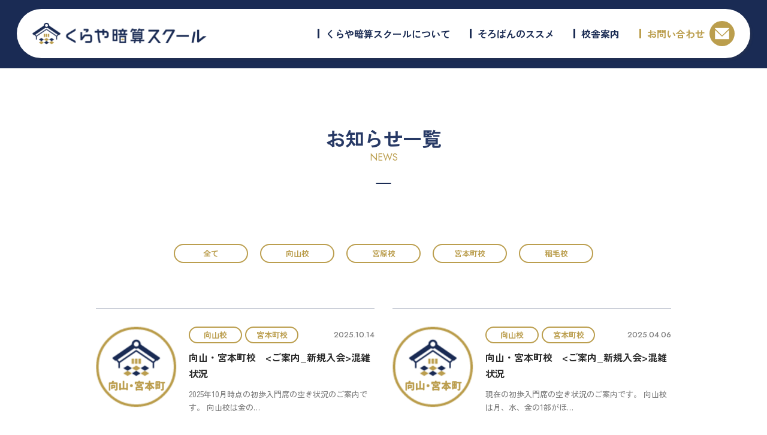

--- FILE ---
content_type: text/html; charset=UTF-8
request_url: https://www.kuraya-anzan.jp/author/staff/
body_size: 9502
content:

<!DOCTYPE html>
<html lang="ja" dir="ltr">
  <head>
    <meta charset="utf-8">
    <meta name="viewport" content="width=device-width, initial-scale=1.0">
    <title>そろばん式暗算教室：くらや暗算スクール</title>
    <style>
        @font-face {
            font-family: "AvantGardEF";
            src: url("https://www.kuraya-anzan.jp/wp/wp-content/themes/kuraya/assets/fonts/avantgardef-bold.ttf") format('opentype');
            font-weight: normal;
        }
    </style>
    <link rel="preconnect" href="https://fonts.googleapis.com">
    <link rel="preconnect" href="https://fonts.gstatic.com" crossorigin>
    <link href="https://fonts.googleapis.com/css2?family=Shippori+Mincho:wght@400;500;600;700;800&display=swap" rel="stylesheet">
    <link href="https://fonts.googleapis.com/css2?family=Jost:wght@100;200;300;400;500;600;700;800;900&display=swap" rel="stylesheet">
    <link href="https://fonts.googleapis.com/css2?family=Zen+Kaku+Gothic+Antique:wght@300;400;500;700;900&display=swap" rel="stylesheet">
    <link href="https://fonts.googleapis.com/css2?family=Noto+Sans+JP:wght@400;700&display=swap" rel="stylesheet">
    <link rel="stylesheet" href="https://www.kuraya-anzan.jp/wp/wp-content/themes/kuraya/assets/css/reset.css">
    <link rel="stylesheet" href="https://www.kuraya-anzan.jp/wp/wp-content/themes/kuraya/assets/css/common.css">
    <link rel="stylesheet" href="https://www.kuraya-anzan.jp/wp/wp-content/themes/kuraya/assets/css/custom.css">
      <link rel="stylesheet" href="https://www.kuraya-anzan.jp/wp/wp-content/themes/kuraya/assets/css/archive.css">
      <meta name='robots' content='max-image-preview:large' />
<link rel="alternate" type="application/rss+xml" title="くらや暗算スクール &raquo; staff による投稿のフィード" href="https://www.kuraya-anzan.jp/author/staff/feed/" />
<style id='wp-img-auto-sizes-contain-inline-css' type='text/css'>
img:is([sizes=auto i],[sizes^="auto," i]){contain-intrinsic-size:3000px 1500px}
/*# sourceURL=wp-img-auto-sizes-contain-inline-css */
</style>
<style id='wp-emoji-styles-inline-css' type='text/css'>

	img.wp-smiley, img.emoji {
		display: inline !important;
		border: none !important;
		box-shadow: none !important;
		height: 1em !important;
		width: 1em !important;
		margin: 0 0.07em !important;
		vertical-align: -0.1em !important;
		background: none !important;
		padding: 0 !important;
	}
/*# sourceURL=wp-emoji-styles-inline-css */
</style>
<style id='wp-block-library-inline-css' type='text/css'>
:root{--wp-block-synced-color:#7a00df;--wp-block-synced-color--rgb:122,0,223;--wp-bound-block-color:var(--wp-block-synced-color);--wp-editor-canvas-background:#ddd;--wp-admin-theme-color:#007cba;--wp-admin-theme-color--rgb:0,124,186;--wp-admin-theme-color-darker-10:#006ba1;--wp-admin-theme-color-darker-10--rgb:0,107,160.5;--wp-admin-theme-color-darker-20:#005a87;--wp-admin-theme-color-darker-20--rgb:0,90,135;--wp-admin-border-width-focus:2px}@media (min-resolution:192dpi){:root{--wp-admin-border-width-focus:1.5px}}.wp-element-button{cursor:pointer}:root .has-very-light-gray-background-color{background-color:#eee}:root .has-very-dark-gray-background-color{background-color:#313131}:root .has-very-light-gray-color{color:#eee}:root .has-very-dark-gray-color{color:#313131}:root .has-vivid-green-cyan-to-vivid-cyan-blue-gradient-background{background:linear-gradient(135deg,#00d084,#0693e3)}:root .has-purple-crush-gradient-background{background:linear-gradient(135deg,#34e2e4,#4721fb 50%,#ab1dfe)}:root .has-hazy-dawn-gradient-background{background:linear-gradient(135deg,#faaca8,#dad0ec)}:root .has-subdued-olive-gradient-background{background:linear-gradient(135deg,#fafae1,#67a671)}:root .has-atomic-cream-gradient-background{background:linear-gradient(135deg,#fdd79a,#004a59)}:root .has-nightshade-gradient-background{background:linear-gradient(135deg,#330968,#31cdcf)}:root .has-midnight-gradient-background{background:linear-gradient(135deg,#020381,#2874fc)}:root{--wp--preset--font-size--normal:16px;--wp--preset--font-size--huge:42px}.has-regular-font-size{font-size:1em}.has-larger-font-size{font-size:2.625em}.has-normal-font-size{font-size:var(--wp--preset--font-size--normal)}.has-huge-font-size{font-size:var(--wp--preset--font-size--huge)}.has-text-align-center{text-align:center}.has-text-align-left{text-align:left}.has-text-align-right{text-align:right}.has-fit-text{white-space:nowrap!important}#end-resizable-editor-section{display:none}.aligncenter{clear:both}.items-justified-left{justify-content:flex-start}.items-justified-center{justify-content:center}.items-justified-right{justify-content:flex-end}.items-justified-space-between{justify-content:space-between}.screen-reader-text{border:0;clip-path:inset(50%);height:1px;margin:-1px;overflow:hidden;padding:0;position:absolute;width:1px;word-wrap:normal!important}.screen-reader-text:focus{background-color:#ddd;clip-path:none;color:#444;display:block;font-size:1em;height:auto;left:5px;line-height:normal;padding:15px 23px 14px;text-decoration:none;top:5px;width:auto;z-index:100000}html :where(.has-border-color){border-style:solid}html :where([style*=border-top-color]){border-top-style:solid}html :where([style*=border-right-color]){border-right-style:solid}html :where([style*=border-bottom-color]){border-bottom-style:solid}html :where([style*=border-left-color]){border-left-style:solid}html :where([style*=border-width]){border-style:solid}html :where([style*=border-top-width]){border-top-style:solid}html :where([style*=border-right-width]){border-right-style:solid}html :where([style*=border-bottom-width]){border-bottom-style:solid}html :where([style*=border-left-width]){border-left-style:solid}html :where(img[class*=wp-image-]){height:auto;max-width:100%}:where(figure){margin:0 0 1em}html :where(.is-position-sticky){--wp-admin--admin-bar--position-offset:var(--wp-admin--admin-bar--height,0px)}@media screen and (max-width:600px){html :where(.is-position-sticky){--wp-admin--admin-bar--position-offset:0px}}

/*# sourceURL=wp-block-library-inline-css */
</style><style id='wp-block-paragraph-inline-css' type='text/css'>
.is-small-text{font-size:.875em}.is-regular-text{font-size:1em}.is-large-text{font-size:2.25em}.is-larger-text{font-size:3em}.has-drop-cap:not(:focus):first-letter{float:left;font-size:8.4em;font-style:normal;font-weight:100;line-height:.68;margin:.05em .1em 0 0;text-transform:uppercase}body.rtl .has-drop-cap:not(:focus):first-letter{float:none;margin-left:.1em}p.has-drop-cap.has-background{overflow:hidden}:root :where(p.has-background){padding:1.25em 2.375em}:where(p.has-text-color:not(.has-link-color)) a{color:inherit}p.has-text-align-left[style*="writing-mode:vertical-lr"],p.has-text-align-right[style*="writing-mode:vertical-rl"]{rotate:180deg}
/*# sourceURL=https://www.kuraya-anzan.jp/wp/wp-includes/blocks/paragraph/style.min.css */
</style>
<style id='global-styles-inline-css' type='text/css'>
:root{--wp--preset--aspect-ratio--square: 1;--wp--preset--aspect-ratio--4-3: 4/3;--wp--preset--aspect-ratio--3-4: 3/4;--wp--preset--aspect-ratio--3-2: 3/2;--wp--preset--aspect-ratio--2-3: 2/3;--wp--preset--aspect-ratio--16-9: 16/9;--wp--preset--aspect-ratio--9-16: 9/16;--wp--preset--color--black: #000000;--wp--preset--color--cyan-bluish-gray: #abb8c3;--wp--preset--color--white: #ffffff;--wp--preset--color--pale-pink: #f78da7;--wp--preset--color--vivid-red: #cf2e2e;--wp--preset--color--luminous-vivid-orange: #ff6900;--wp--preset--color--luminous-vivid-amber: #fcb900;--wp--preset--color--light-green-cyan: #7bdcb5;--wp--preset--color--vivid-green-cyan: #00d084;--wp--preset--color--pale-cyan-blue: #8ed1fc;--wp--preset--color--vivid-cyan-blue: #0693e3;--wp--preset--color--vivid-purple: #9b51e0;--wp--preset--gradient--vivid-cyan-blue-to-vivid-purple: linear-gradient(135deg,rgb(6,147,227) 0%,rgb(155,81,224) 100%);--wp--preset--gradient--light-green-cyan-to-vivid-green-cyan: linear-gradient(135deg,rgb(122,220,180) 0%,rgb(0,208,130) 100%);--wp--preset--gradient--luminous-vivid-amber-to-luminous-vivid-orange: linear-gradient(135deg,rgb(252,185,0) 0%,rgb(255,105,0) 100%);--wp--preset--gradient--luminous-vivid-orange-to-vivid-red: linear-gradient(135deg,rgb(255,105,0) 0%,rgb(207,46,46) 100%);--wp--preset--gradient--very-light-gray-to-cyan-bluish-gray: linear-gradient(135deg,rgb(238,238,238) 0%,rgb(169,184,195) 100%);--wp--preset--gradient--cool-to-warm-spectrum: linear-gradient(135deg,rgb(74,234,220) 0%,rgb(151,120,209) 20%,rgb(207,42,186) 40%,rgb(238,44,130) 60%,rgb(251,105,98) 80%,rgb(254,248,76) 100%);--wp--preset--gradient--blush-light-purple: linear-gradient(135deg,rgb(255,206,236) 0%,rgb(152,150,240) 100%);--wp--preset--gradient--blush-bordeaux: linear-gradient(135deg,rgb(254,205,165) 0%,rgb(254,45,45) 50%,rgb(107,0,62) 100%);--wp--preset--gradient--luminous-dusk: linear-gradient(135deg,rgb(255,203,112) 0%,rgb(199,81,192) 50%,rgb(65,88,208) 100%);--wp--preset--gradient--pale-ocean: linear-gradient(135deg,rgb(255,245,203) 0%,rgb(182,227,212) 50%,rgb(51,167,181) 100%);--wp--preset--gradient--electric-grass: linear-gradient(135deg,rgb(202,248,128) 0%,rgb(113,206,126) 100%);--wp--preset--gradient--midnight: linear-gradient(135deg,rgb(2,3,129) 0%,rgb(40,116,252) 100%);--wp--preset--font-size--small: 13px;--wp--preset--font-size--medium: 20px;--wp--preset--font-size--large: 36px;--wp--preset--font-size--x-large: 42px;--wp--preset--spacing--20: 0.44rem;--wp--preset--spacing--30: 0.67rem;--wp--preset--spacing--40: 1rem;--wp--preset--spacing--50: 1.5rem;--wp--preset--spacing--60: 2.25rem;--wp--preset--spacing--70: 3.38rem;--wp--preset--spacing--80: 5.06rem;--wp--preset--shadow--natural: 6px 6px 9px rgba(0, 0, 0, 0.2);--wp--preset--shadow--deep: 12px 12px 50px rgba(0, 0, 0, 0.4);--wp--preset--shadow--sharp: 6px 6px 0px rgba(0, 0, 0, 0.2);--wp--preset--shadow--outlined: 6px 6px 0px -3px rgb(255, 255, 255), 6px 6px rgb(0, 0, 0);--wp--preset--shadow--crisp: 6px 6px 0px rgb(0, 0, 0);}:where(.is-layout-flex){gap: 0.5em;}:where(.is-layout-grid){gap: 0.5em;}body .is-layout-flex{display: flex;}.is-layout-flex{flex-wrap: wrap;align-items: center;}.is-layout-flex > :is(*, div){margin: 0;}body .is-layout-grid{display: grid;}.is-layout-grid > :is(*, div){margin: 0;}:where(.wp-block-columns.is-layout-flex){gap: 2em;}:where(.wp-block-columns.is-layout-grid){gap: 2em;}:where(.wp-block-post-template.is-layout-flex){gap: 1.25em;}:where(.wp-block-post-template.is-layout-grid){gap: 1.25em;}.has-black-color{color: var(--wp--preset--color--black) !important;}.has-cyan-bluish-gray-color{color: var(--wp--preset--color--cyan-bluish-gray) !important;}.has-white-color{color: var(--wp--preset--color--white) !important;}.has-pale-pink-color{color: var(--wp--preset--color--pale-pink) !important;}.has-vivid-red-color{color: var(--wp--preset--color--vivid-red) !important;}.has-luminous-vivid-orange-color{color: var(--wp--preset--color--luminous-vivid-orange) !important;}.has-luminous-vivid-amber-color{color: var(--wp--preset--color--luminous-vivid-amber) !important;}.has-light-green-cyan-color{color: var(--wp--preset--color--light-green-cyan) !important;}.has-vivid-green-cyan-color{color: var(--wp--preset--color--vivid-green-cyan) !important;}.has-pale-cyan-blue-color{color: var(--wp--preset--color--pale-cyan-blue) !important;}.has-vivid-cyan-blue-color{color: var(--wp--preset--color--vivid-cyan-blue) !important;}.has-vivid-purple-color{color: var(--wp--preset--color--vivid-purple) !important;}.has-black-background-color{background-color: var(--wp--preset--color--black) !important;}.has-cyan-bluish-gray-background-color{background-color: var(--wp--preset--color--cyan-bluish-gray) !important;}.has-white-background-color{background-color: var(--wp--preset--color--white) !important;}.has-pale-pink-background-color{background-color: var(--wp--preset--color--pale-pink) !important;}.has-vivid-red-background-color{background-color: var(--wp--preset--color--vivid-red) !important;}.has-luminous-vivid-orange-background-color{background-color: var(--wp--preset--color--luminous-vivid-orange) !important;}.has-luminous-vivid-amber-background-color{background-color: var(--wp--preset--color--luminous-vivid-amber) !important;}.has-light-green-cyan-background-color{background-color: var(--wp--preset--color--light-green-cyan) !important;}.has-vivid-green-cyan-background-color{background-color: var(--wp--preset--color--vivid-green-cyan) !important;}.has-pale-cyan-blue-background-color{background-color: var(--wp--preset--color--pale-cyan-blue) !important;}.has-vivid-cyan-blue-background-color{background-color: var(--wp--preset--color--vivid-cyan-blue) !important;}.has-vivid-purple-background-color{background-color: var(--wp--preset--color--vivid-purple) !important;}.has-black-border-color{border-color: var(--wp--preset--color--black) !important;}.has-cyan-bluish-gray-border-color{border-color: var(--wp--preset--color--cyan-bluish-gray) !important;}.has-white-border-color{border-color: var(--wp--preset--color--white) !important;}.has-pale-pink-border-color{border-color: var(--wp--preset--color--pale-pink) !important;}.has-vivid-red-border-color{border-color: var(--wp--preset--color--vivid-red) !important;}.has-luminous-vivid-orange-border-color{border-color: var(--wp--preset--color--luminous-vivid-orange) !important;}.has-luminous-vivid-amber-border-color{border-color: var(--wp--preset--color--luminous-vivid-amber) !important;}.has-light-green-cyan-border-color{border-color: var(--wp--preset--color--light-green-cyan) !important;}.has-vivid-green-cyan-border-color{border-color: var(--wp--preset--color--vivid-green-cyan) !important;}.has-pale-cyan-blue-border-color{border-color: var(--wp--preset--color--pale-cyan-blue) !important;}.has-vivid-cyan-blue-border-color{border-color: var(--wp--preset--color--vivid-cyan-blue) !important;}.has-vivid-purple-border-color{border-color: var(--wp--preset--color--vivid-purple) !important;}.has-vivid-cyan-blue-to-vivid-purple-gradient-background{background: var(--wp--preset--gradient--vivid-cyan-blue-to-vivid-purple) !important;}.has-light-green-cyan-to-vivid-green-cyan-gradient-background{background: var(--wp--preset--gradient--light-green-cyan-to-vivid-green-cyan) !important;}.has-luminous-vivid-amber-to-luminous-vivid-orange-gradient-background{background: var(--wp--preset--gradient--luminous-vivid-amber-to-luminous-vivid-orange) !important;}.has-luminous-vivid-orange-to-vivid-red-gradient-background{background: var(--wp--preset--gradient--luminous-vivid-orange-to-vivid-red) !important;}.has-very-light-gray-to-cyan-bluish-gray-gradient-background{background: var(--wp--preset--gradient--very-light-gray-to-cyan-bluish-gray) !important;}.has-cool-to-warm-spectrum-gradient-background{background: var(--wp--preset--gradient--cool-to-warm-spectrum) !important;}.has-blush-light-purple-gradient-background{background: var(--wp--preset--gradient--blush-light-purple) !important;}.has-blush-bordeaux-gradient-background{background: var(--wp--preset--gradient--blush-bordeaux) !important;}.has-luminous-dusk-gradient-background{background: var(--wp--preset--gradient--luminous-dusk) !important;}.has-pale-ocean-gradient-background{background: var(--wp--preset--gradient--pale-ocean) !important;}.has-electric-grass-gradient-background{background: var(--wp--preset--gradient--electric-grass) !important;}.has-midnight-gradient-background{background: var(--wp--preset--gradient--midnight) !important;}.has-small-font-size{font-size: var(--wp--preset--font-size--small) !important;}.has-medium-font-size{font-size: var(--wp--preset--font-size--medium) !important;}.has-large-font-size{font-size: var(--wp--preset--font-size--large) !important;}.has-x-large-font-size{font-size: var(--wp--preset--font-size--x-large) !important;}
/*# sourceURL=global-styles-inline-css */
</style>

<style id='classic-theme-styles-inline-css' type='text/css'>
/*! This file is auto-generated */
.wp-block-button__link{color:#fff;background-color:#32373c;border-radius:9999px;box-shadow:none;text-decoration:none;padding:calc(.667em + 2px) calc(1.333em + 2px);font-size:1.125em}.wp-block-file__button{background:#32373c;color:#fff;text-decoration:none}
/*# sourceURL=/wp-includes/css/classic-themes.min.css */
</style>
<link rel='stylesheet' id='contact-form-7-css' href='https://www.kuraya-anzan.jp/wp/wp-content/plugins/contact-form-7/includes/css/styles.css?ver=5.5.6' type='text/css' media='all' />
<link rel="https://api.w.org/" href="https://www.kuraya-anzan.jp/wp-json/" /><link rel="alternate" title="JSON" type="application/json" href="https://www.kuraya-anzan.jp/wp-json/wp/v2/users/2" /><link rel="EditURI" type="application/rsd+xml" title="RSD" href="https://www.kuraya-anzan.jp/wp/xmlrpc.php?rsd" />
<meta name="generator" content="WordPress 6.9" />
<link rel="icon" href="https://www.kuraya-anzan.jp/wp/wp-content/uploads/2023/04/cropped-cropped-favicon-32x32.png" sizes="32x32" />
<link rel="icon" href="https://www.kuraya-anzan.jp/wp/wp-content/uploads/2023/04/cropped-cropped-favicon-192x192.png" sizes="192x192" />
<link rel="apple-touch-icon" href="https://www.kuraya-anzan.jp/wp/wp-content/uploads/2023/04/cropped-cropped-favicon-180x180.png" />
<meta name="msapplication-TileImage" content="https://www.kuraya-anzan.jp/wp/wp-content/uploads/2023/04/cropped-cropped-favicon-270x270.png" />
		<style type="text/css" id="wp-custom-css">
			.origin-form{
	margin-bottom:0;
}
.origin-form .d-flex{
	display:flex;
	flex-wrap:wrap;
	justify-content:;
	justify-content:space-between;
}
.origin-form .d-flex .flex{
	width:48%;
}
.origin-form .d-flex select{
	height:30px;
	border:solid 1px;
	padding:0 10px;
	height:40px;
	width:100%;
}
.origin-form textarea{
	height:160px;
	border:solid 1px;
	width:100%;
	padding:10px;
}
.origin-form .d-flex input{
    line-height: inherit;
padding:10px;
	border:solid 1px;
	width:100%;
	height:40px;
}
.origin-form .d-flex input[type=text].form-control{
	padding:10px;
	width:60%;
	border:solid 1px;
}
.origin-form .wp-block-button__link.btn-orange{
	border-radius: 20px;
    background-color:#f39800!important;
	color:#fff;
}
.origin-form ul{
	display:block
}
.origin-form+ .wpcf7-response-output{
	font-size:1.6rem;
}
@media screen and (max-width: 767px)
{
	.origin-form+ .wpcf7-response-output{
	font-size:1.4rem;
}
}
.anchor-point{
	display:block;
	padding-top:60px;
	margin-top:-60px;
}
.thick{
	border-top:solid 2px;
}		</style>
		  </head>
	    <div class="sp_header_back"></div>
    <header>
      <div class="header">
        <div class="header_main">
          <h1 class="header_main_logo"><a href="https://www.kuraya-anzan.jp"><img src="https://www.kuraya-anzan.jp/wp/wp-content/themes/kuraya/assets/img/common/logo.png" alt="くらや暗算スクール"></a></h1>

          <nav class="header_main_nav">
            <ul class="header_main_nav_lists">
              <li class="item"><a href="https://www.kuraya-anzan.jp/about">くらや暗算スクールについて</a></li>
              <li class="item"><a href="https://www.kuraya-anzan.jp/recommended">そろばんのススメ</a></li>
              <li class="item"><a href="https://www.kuraya-anzan.jp/schoolbuilding">校舎案内</a></li>
              <li class="item contact"><a href="https://www.kuraya-anzan.jp/contact">お問い合わせ</a></li>
              <li class="contact_icon"><a href="https://www.kuraya-anzan.jp/contact"><img src="https://www.kuraya-anzan.jp/wp/wp-content/themes/kuraya/assets/img/common/nav_contact.svg" alt="お問合わせアイコン"></a></li>
            </ul>
          </nav>

          <div class="header_only_sp">
            <a href="https://www.kuraya-anzan.jp/contact" class="header_contact_sp"><img src="https://www.kuraya-anzan.jp/wp/wp-content/themes/kuraya/assets/img/common/nav_contact.svg" alt="お問合わせアイコン"></a>

            <div class="c_menu">
              <span class="c_menu_inner"></span>
            </div>
          </div>

        </div>

        <div class="c_menu_box">
          <ul class="header_main_nav_lists_sp">
            <li class="item">
              <a class="accordion_header" href="https://www.kuraya-anzan.jp/about">くらや暗算スクールについて</a>
              <div class="accordion_inner">
                <ul class="header_main_nav_lists_sp_list">
                  <li class="header_main_nav_lists_sp_list_item"><a class="header_main_nav_lists_sp_list_item_link" href="https://www.kuraya-anzan.jp/feature">くらやの特徴</a></li>
                  <li class="header_main_nav_lists_sp_list_item"><a class="header_main_nav_lists_sp_list_item_link" href="https://www.kuraya-anzan.jp/voice">保護者の声</a></li>
                  <li class="header_main_nav_lists_sp_list_item"><a class="header_main_nav_lists_sp_list_item_link" href="https://www.kuraya-anzan.jp/company">運営会社</a></li>
                </ul>
              </div>
            </li>
            <li class="item"><a href="https://www.kuraya-anzan.jp/recommended">そろばんのススメ</a></li>
            <li class="item">
              <a class="accordion_header" href="https://www.kuraya-anzan.jp/schoolbuilding">校舎案内</a>
              <div class="accordion_inner">
                <ul class="header_main_nav_lists_sp_list">
                  <li class="header_main_nav_lists_sp_list_item"><a class="header_main_nav_lists_sp_list_item_link" href="https://www.kuraya-anzan.jp/schoolbuilding/mukouyama">向山校</a></li>
                  <li class="header_main_nav_lists_sp_list_item"><a class="header_main_nav_lists_sp_list_item_link" href="https://www.kuraya-anzan.jp/schoolbuilding/miyamotochou">宮本町校</a></li>
                  <li class="header_main_nav_lists_sp_list_item"><a class="header_main_nav_lists_sp_list_item_link" href="https://www.kuraya-anzan.jp/schoolbuilding/inage">稲毛校</a></li>
                  <li class="header_main_nav_lists_sp_list_item"><a class="header_main_nav_lists_sp_list_item_link" href="https://www.kuraya-anzan.jp/schoolbuilding/miyahara">宮原校</a></li>
                </ul>
              </div>
            </li>
            <li class="item contact"><a href="https://www.kuraya-anzan.jp/contact">お問合わせ</a></li>
          </ul>
        </div>

      </div>
    </header>
  <main>
    <div class="page_title">
      <div class="custom_html">
        <h1 class="sub_title">お知らせ一覧<span>NEWS</span></h1>
      </div>
    </div>
    <div class="page_content container">
      <ul class="category_list">
        <li><a href="https://www.kuraya-anzan.jp/news">全て</a></li>
        	<li class="cat-item cat-item-6"><a href="https://www.kuraya-anzan.jp/category/mukouyama/">向山校</a>
</li>
	<li class="cat-item cat-item-5"><a href="https://www.kuraya-anzan.jp/category/miyahara/">宮原校</a>
</li>
	<li class="cat-item cat-item-3"><a href="https://www.kuraya-anzan.jp/category/miyamotochou/">宮本町校</a>
</li>
	<li class="cat-item cat-item-4"><a href="https://www.kuraya-anzan.jp/category/inage/">稲毛校</a>
</li>
      </ul>

      <div class="archive">
              <div class="article">
          <a href="https://www.kuraya-anzan.jp/miyamotochou/1833/" class="article_link">
            <div class="article_thumb">
              <img width="200" height="200" src="https://www.kuraya-anzan.jp/wp/wp-content/uploads/2024/11/ageo-200x200.png" class="attachment-post-thumbnail size-post-thumbnail wp-post-image" alt="" decoding="async" srcset="https://www.kuraya-anzan.jp/wp/wp-content/uploads/2024/11/ageo-200x200.png 200w, https://www.kuraya-anzan.jp/wp/wp-content/uploads/2024/11/ageo-150x150.png 150w, https://www.kuraya-anzan.jp/wp/wp-content/uploads/2024/11/ageo.png 290w" sizes="(max-width: 200px) 100vw, 200px" />            </div>
            <div class="article_content">
              <div class="post_meta">
                              <ul class="post_cat">
                                  <li>向山校</li>
                                  <li>宮本町校</li>
                                </ul>
                              <div class="post_time">2025.10.14</div>
              </div>
                          <h2 class="post_title">向山・宮本町校　&lt;ご案内_新規入会>混雑状況</h2>
              <div class="post_excerpt"><p>2025年10月時点の初歩入門席の空き状況のご案内です。 向山校は金の…</p>
</div>
            </div>
          </a>
        </div>
              <div class="article">
          <a href="https://www.kuraya-anzan.jp/miyamotochou/1733/" class="article_link">
            <div class="article_thumb">
              <img width="200" height="200" src="https://www.kuraya-anzan.jp/wp/wp-content/uploads/2024/11/ageo-200x200.png" class="attachment-post-thumbnail size-post-thumbnail wp-post-image" alt="" decoding="async" srcset="https://www.kuraya-anzan.jp/wp/wp-content/uploads/2024/11/ageo-200x200.png 200w, https://www.kuraya-anzan.jp/wp/wp-content/uploads/2024/11/ageo-150x150.png 150w, https://www.kuraya-anzan.jp/wp/wp-content/uploads/2024/11/ageo.png 290w" sizes="(max-width: 200px) 100vw, 200px" />            </div>
            <div class="article_content">
              <div class="post_meta">
                              <ul class="post_cat">
                                  <li>向山校</li>
                                  <li>宮本町校</li>
                                </ul>
                              <div class="post_time">2025.04.06</div>
              </div>
                          <h2 class="post_title">向山・宮本町校　&lt;ご案内_新規入会>混雑状況</h2>
              <div class="post_excerpt"><p>現在の初歩入門席の空き状況のご案内です。 向山校は月、水、金の1部がほ…</p>
</div>
            </div>
          </a>
        </div>
              <div class="article">
          <a href="https://www.kuraya-anzan.jp/uncategorized/1753/" class="article_link">
            <div class="article_thumb">
              <img width="200" height="200" src="https://www.kuraya-anzan.jp/wp/wp-content/uploads/2023/04/cropped-favicon-200x200.png" class="attachment-post-thumbnail size-post-thumbnail wp-post-image" alt="" decoding="async" srcset="https://www.kuraya-anzan.jp/wp/wp-content/uploads/2023/04/cropped-favicon-200x200.png 200w, https://www.kuraya-anzan.jp/wp/wp-content/uploads/2023/04/cropped-favicon-300x300.png 300w, https://www.kuraya-anzan.jp/wp/wp-content/uploads/2023/04/cropped-favicon-150x150.png 150w, https://www.kuraya-anzan.jp/wp/wp-content/uploads/2023/04/cropped-favicon.png 512w" sizes="(max-width: 200px) 100vw, 200px" />            </div>
            <div class="article_content">
              <div class="post_meta">
                              <ul class="post_cat">
                                </ul>
                              <div class="post_time">2025.03.08</div>
              </div>
                          <h2 class="post_title">&lt;ご報告>Gmailご利用の皆様へ</h2>
              <div class="post_excerpt"><p>Gmailご利用の皆様へご報告です。当校からの返信が、「迷惑メールフォ…</p>
</div>
            </div>
          </a>
        </div>
              <div class="article">
          <a href="https://www.kuraya-anzan.jp/miyamotochou/1571/" class="article_link">
            <div class="article_thumb">
              <img width="200" height="200" src="https://www.kuraya-anzan.jp/wp/wp-content/uploads/2023/04/cropped-favicon-200x200.png" class="attachment-post-thumbnail size-post-thumbnail wp-post-image" alt="" decoding="async" loading="lazy" srcset="https://www.kuraya-anzan.jp/wp/wp-content/uploads/2023/04/cropped-favicon-200x200.png 200w, https://www.kuraya-anzan.jp/wp/wp-content/uploads/2023/04/cropped-favicon-300x300.png 300w, https://www.kuraya-anzan.jp/wp/wp-content/uploads/2023/04/cropped-favicon-150x150.png 150w, https://www.kuraya-anzan.jp/wp/wp-content/uploads/2023/04/cropped-favicon.png 512w" sizes="auto, (max-width: 200px) 100vw, 200px" />            </div>
            <div class="article_content">
              <div class="post_meta">
                              <ul class="post_cat">
                                  <li>向山校</li>
                                  <li>宮本町校</li>
                                </ul>
                              <div class="post_time">2024.03.23</div>
              </div>
                          <h2 class="post_title">向山校・宮本町校　<ご案内>4月土曜日の体験学習終了</h2>
              <div class="post_excerpt"><p>埼玉上尾市の２校（向山校・宮本町校）ですが、4月土曜日の体験学習日程枠…</p>
</div>
            </div>
          </a>
        </div>
              <div class="article">
          <a href="https://www.kuraya-anzan.jp/uncategorized/1562/" class="article_link">
            <div class="article_thumb">
              <img width="200" height="200" src="https://www.kuraya-anzan.jp/wp/wp-content/uploads/2023/04/cropped-favicon-200x200.png" class="attachment-post-thumbnail size-post-thumbnail wp-post-image" alt="" decoding="async" loading="lazy" srcset="https://www.kuraya-anzan.jp/wp/wp-content/uploads/2023/04/cropped-favicon-200x200.png 200w, https://www.kuraya-anzan.jp/wp/wp-content/uploads/2023/04/cropped-favicon-300x300.png 300w, https://www.kuraya-anzan.jp/wp/wp-content/uploads/2023/04/cropped-favicon-150x150.png 150w, https://www.kuraya-anzan.jp/wp/wp-content/uploads/2023/04/cropped-favicon.png 512w" sizes="auto, (max-width: 200px) 100vw, 200px" />            </div>
            <div class="article_content">
              <div class="post_meta">
                              <ul class="post_cat">
                                </ul>
                              <div class="post_time">2024.03.14</div>
              </div>
                          <h2 class="post_title">体験学習のお申込み：mailアドレスをお間違いないようにお願いします</h2>
              <div class="post_excerpt"><p>お問い合わせ、誠にありがとうございます。 ご返信の際、mailアドレス…</p>
</div>
            </div>
          </a>
        </div>
              <div class="article">
          <a href="https://www.kuraya-anzan.jp/miyamotochou/1541/" class="article_link">
            <div class="article_thumb">
              <img width="98" height="98" src="https://www.kuraya-anzan.jp/wp/wp-content/uploads/2023/04/グループ-15210.png" class="attachment-post-thumbnail size-post-thumbnail wp-post-image" alt="" decoding="async" loading="lazy" />            </div>
            <div class="article_content">
              <div class="post_meta">
                              <ul class="post_cat">
                                  <li>向山校</li>
                                  <li>宮本町校</li>
                                </ul>
                              <div class="post_time">2024.02.29</div>
              </div>
                          <h2 class="post_title">向山校・宮本町校　3月土曜日の体験学習</h2>
              <div class="post_excerpt"><p>埼玉上尾市の２校（向山校、宮本町校）ですが、３月土曜日の体験学習日程枠…</p>
</div>
            </div>
          </a>
        </div>
              <div class="article">
          <a href="https://www.kuraya-anzan.jp/uncategorized/1469/" class="article_link">
            <div class="article_thumb">
              <img width="98" height="98" src="https://www.kuraya-anzan.jp/wp/wp-content/uploads/2023/04/グループ-15210.png" class="attachment-post-thumbnail size-post-thumbnail wp-post-image" alt="" decoding="async" loading="lazy" />            </div>
            <div class="article_content">
              <div class="post_meta">
                              <ul class="post_cat">
                                </ul>
                              <div class="post_time">2023.11.08</div>
              </div>
                          <h2 class="post_title">宮本町校　初歩入門クラスの空き状況(11月)</h2>
              <div class="post_excerpt"><p>現在、火曜日、木曜日の２部に若干ですが席に空きができました。 まもなく…</p>
</div>
            </div>
          </a>
        </div>
              <div class="article">
          <a href="https://www.kuraya-anzan.jp/uncategorized/1303/" class="article_link">
            <div class="article_thumb">
              <img width="98" height="98" src="https://www.kuraya-anzan.jp/wp/wp-content/uploads/2023/04/banso-sha0-3.png" class="attachment-post-thumbnail size-post-thumbnail wp-post-image" alt="" decoding="async" loading="lazy" />            </div>
            <div class="article_content">
              <div class="post_meta">
                              <ul class="post_cat">
                                </ul>
                              <div class="post_time">2023.05.26</div>
              </div>
                          <h2 class="post_title">「そろばん式暗算🧮とは」動画を公開</h2>
              <div class="post_excerpt"><p>💡「現代」の”そろばん”に興味がある💡おウチそろばんされている💡受験に…</p>
</div>
            </div>
          </a>
        </div>
              <div class="article">
          <a href="https://www.kuraya-anzan.jp/miyamotochou/1181/" class="article_link">
            <div class="article_thumb">
              <img width="200" height="200" src="https://www.kuraya-anzan.jp/wp/wp-content/uploads/2023/04/emblem_10danv2-200x200.jpg" class="attachment-post-thumbnail size-post-thumbnail wp-post-image" alt="" decoding="async" loading="lazy" srcset="https://www.kuraya-anzan.jp/wp/wp-content/uploads/2023/04/emblem_10danv2-200x200.jpg 200w, https://www.kuraya-anzan.jp/wp/wp-content/uploads/2023/04/emblem_10danv2-150x150.jpg 150w" sizes="auto, (max-width: 200px) 100vw, 200px" />            </div>
            <div class="article_content">
              <div class="post_meta">
                              <ul class="post_cat">
                                  <li>宮本町校</li>
                                </ul>
                              <div class="post_time">2023.04.08</div>
              </div>
                          <h2 class="post_title">7人目の暗算十段(最高位)合格者が誕生！</h2>
              <div class="post_excerpt"><p>先日の（公社）全国珠算教育連盟主催、暗算段位検定にてくらや暗算スクール…</p>
</div>
            </div>
          </a>
        </div>
              <div class="article">
          <a href="https://www.kuraya-anzan.jp/mukouyama/1168/" class="article_link">
            <div class="article_thumb">
              <img width="98" height="98" src="https://www.kuraya-anzan.jp/wp/wp-content/uploads/2023/04/グループ-15212.png" class="attachment-post-thumbnail size-post-thumbnail wp-post-image" alt="" decoding="async" loading="lazy" />            </div>
            <div class="article_content">
              <div class="post_meta">
                              <ul class="post_cat">
                                  <li>向山校</li>
                                </ul>
                              <div class="post_time">2023.04.07</div>
              </div>
                          <h2 class="post_title">HPをリニューアルしました</h2>
              <div class="post_excerpt"><p>向山校の情報はこちらでアップデートしてまいります。</p>
</div>
            </div>
          </a>
        </div>
              
	<nav class="navigation pagination" aria-label="投稿のページ送り">
		<h2 class="screen-reader-text">投稿のページ送り</h2>
		<div class="nav-links"><span aria-current="page" class="page-numbers current">1</span>
<a class="page-numbers" href="https://www.kuraya-anzan.jp/author/staff/page/2/">2</a>
<a class="next page-numbers" href="https://www.kuraya-anzan.jp/author/staff/page/2/">次へ</a></div>
	</nav>            </div>
    </div>

  </main>
    <footer>
      <div class="footer">
        <div class="container">
          <a class="footer_logo" href="https://www.kuraya-anzan.jp">
            <img src="https://www.kuraya-anzan.jp/wp/wp-content/themes/kuraya/assets/img/common/logo.png" alt="くらや暗算スクール" class="only_pc">
            <img src="https://www.kuraya-anzan.jp/wp/wp-content/themes/kuraya/assets/img/common/footer_sp_logo.png" alt="くらや暗算スクール" class="only_sp">
          </a>

          <div class="footer_links">
            <div class="footer_links_box left">
              <a href="https://www.kuraya-anzan.jp/about" class="footer_links_box_title">くらや暗算スクールについて</a>
              <ul class="footer_links_box_lists">
                <li class="item"><a href="https://www.kuraya-anzan.jp/feature">くらやの特徴</a></li>
                <li class="item"><a href="https://www.kuraya-anzan.jp/voice">保護者の声</a></li>
                <li class="item"><a href="https://www.kuraya-anzan.jp/company">運営会社</a></li>
              </ul>
              <a href="https://www.kuraya-anzan.jp/recommended" class="footer_links_box_title">そろばんのススメ</a>
            </div>
            <div class="footer_links_box center">
              <a href="https://www.kuraya-anzan.jp/schoolbuilding" class="footer_links_box_title">校舎案内</a>
              <ul class="footer_links_box_lists">
                <li class="item"><a href="https://www.kuraya-anzan.jp/schoolbuilding/mukouyama">向山校</a></li>
                <li class="item"><a href="https://www.kuraya-anzan.jp/schoolbuilding/miyamotochou">宮本町校</a></li>
                <li class="item"><a href="https://www.kuraya-anzan.jp/schoolbuilding/inage">稲毛校</a></li>
                <li class="item"><a href="https://www.kuraya-anzan.jp/schoolbuilding/miyahara">宮原校</a></li>
              </ul>
            </div>
            <div class="footer_links_box right">
              <a href="https://www.kuraya-anzan.jp/contact" class="footer_links_box_title">お問合わせ（お問合わせ・体験学習のご予約）</a>
              <a href="https://www.kuraya-anzan.jp/news" class="footer_links_box_title">お知らせ</a>
              <ul class="footer_links_box_lists">
                <li class="item"><a href="https://www.kuraya-anzan.jp/news">お知らせ一覧</a></li>
              </ul>

              <div class="footer_links_box_sns">
                <a href="https://www.facebook.com/kuraya.anzan/" class="footer_links_box_sns_link facebook" target="_blank">Official<span class="only_pc"> </span><br class="only_sp">Facebook</a>
                <a href="https://www.instagram.com/kuraya_anzan_school/" class="footer_links_box_sns_link instagram" target="_blank">Official<span class="only_pc"> </span><br class="only_sp">Instagram</a>
              </div>
            </div>
          </div>
        </div>

        <p class="footer_copy"><small>Copyright © 2022 BANSOSYA Co.,Ltd. All Rights Reserved.</small></p>

      </div>
    </footer>
    <script src="//ajax.googleapis.com/ajax/libs/jquery/1.12.4/jquery.min.js"></script>
    <script src="https://www.kuraya-anzan.jp/wp/wp-content/themes/kuraya/assets/js/common.js"></script>
    <script type="speculationrules">
{"prefetch":[{"source":"document","where":{"and":[{"href_matches":"/*"},{"not":{"href_matches":["/wp/wp-*.php","/wp/wp-admin/*","/wp/wp-content/uploads/*","/wp/wp-content/*","/wp/wp-content/plugins/*","/wp/wp-content/themes/kuraya/*","/*\\?(.+)"]}},{"not":{"selector_matches":"a[rel~=\"nofollow\"]"}},{"not":{"selector_matches":".no-prefetch, .no-prefetch a"}}]},"eagerness":"conservative"}]}
</script>
<script type="text/javascript" src="https://www.kuraya-anzan.jp/wp/wp-includes/js/dist/vendor/wp-polyfill.min.js?ver=3.15.0" id="wp-polyfill-js"></script>
<script type="text/javascript" id="contact-form-7-js-extra">
/* <![CDATA[ */
var wpcf7 = {"api":{"root":"https://www.kuraya-anzan.jp/wp-json/","namespace":"contact-form-7/v1"}};
//# sourceURL=contact-form-7-js-extra
/* ]]> */
</script>
<script type="text/javascript" src="https://www.kuraya-anzan.jp/wp/wp-content/plugins/contact-form-7/includes/js/index.js?ver=5.5.6" id="contact-form-7-js"></script>
<script id="wp-emoji-settings" type="application/json">
{"baseUrl":"https://s.w.org/images/core/emoji/17.0.2/72x72/","ext":".png","svgUrl":"https://s.w.org/images/core/emoji/17.0.2/svg/","svgExt":".svg","source":{"concatemoji":"https://www.kuraya-anzan.jp/wp/wp-includes/js/wp-emoji-release.min.js?ver=6.9"}}
</script>
<script type="module">
/* <![CDATA[ */
/*! This file is auto-generated */
const a=JSON.parse(document.getElementById("wp-emoji-settings").textContent),o=(window._wpemojiSettings=a,"wpEmojiSettingsSupports"),s=["flag","emoji"];function i(e){try{var t={supportTests:e,timestamp:(new Date).valueOf()};sessionStorage.setItem(o,JSON.stringify(t))}catch(e){}}function c(e,t,n){e.clearRect(0,0,e.canvas.width,e.canvas.height),e.fillText(t,0,0);t=new Uint32Array(e.getImageData(0,0,e.canvas.width,e.canvas.height).data);e.clearRect(0,0,e.canvas.width,e.canvas.height),e.fillText(n,0,0);const a=new Uint32Array(e.getImageData(0,0,e.canvas.width,e.canvas.height).data);return t.every((e,t)=>e===a[t])}function p(e,t){e.clearRect(0,0,e.canvas.width,e.canvas.height),e.fillText(t,0,0);var n=e.getImageData(16,16,1,1);for(let e=0;e<n.data.length;e++)if(0!==n.data[e])return!1;return!0}function u(e,t,n,a){switch(t){case"flag":return n(e,"\ud83c\udff3\ufe0f\u200d\u26a7\ufe0f","\ud83c\udff3\ufe0f\u200b\u26a7\ufe0f")?!1:!n(e,"\ud83c\udde8\ud83c\uddf6","\ud83c\udde8\u200b\ud83c\uddf6")&&!n(e,"\ud83c\udff4\udb40\udc67\udb40\udc62\udb40\udc65\udb40\udc6e\udb40\udc67\udb40\udc7f","\ud83c\udff4\u200b\udb40\udc67\u200b\udb40\udc62\u200b\udb40\udc65\u200b\udb40\udc6e\u200b\udb40\udc67\u200b\udb40\udc7f");case"emoji":return!a(e,"\ud83e\u1fac8")}return!1}function f(e,t,n,a){let r;const o=(r="undefined"!=typeof WorkerGlobalScope&&self instanceof WorkerGlobalScope?new OffscreenCanvas(300,150):document.createElement("canvas")).getContext("2d",{willReadFrequently:!0}),s=(o.textBaseline="top",o.font="600 32px Arial",{});return e.forEach(e=>{s[e]=t(o,e,n,a)}),s}function r(e){var t=document.createElement("script");t.src=e,t.defer=!0,document.head.appendChild(t)}a.supports={everything:!0,everythingExceptFlag:!0},new Promise(t=>{let n=function(){try{var e=JSON.parse(sessionStorage.getItem(o));if("object"==typeof e&&"number"==typeof e.timestamp&&(new Date).valueOf()<e.timestamp+604800&&"object"==typeof e.supportTests)return e.supportTests}catch(e){}return null}();if(!n){if("undefined"!=typeof Worker&&"undefined"!=typeof OffscreenCanvas&&"undefined"!=typeof URL&&URL.createObjectURL&&"undefined"!=typeof Blob)try{var e="postMessage("+f.toString()+"("+[JSON.stringify(s),u.toString(),c.toString(),p.toString()].join(",")+"));",a=new Blob([e],{type:"text/javascript"});const r=new Worker(URL.createObjectURL(a),{name:"wpTestEmojiSupports"});return void(r.onmessage=e=>{i(n=e.data),r.terminate(),t(n)})}catch(e){}i(n=f(s,u,c,p))}t(n)}).then(e=>{for(const n in e)a.supports[n]=e[n],a.supports.everything=a.supports.everything&&a.supports[n],"flag"!==n&&(a.supports.everythingExceptFlag=a.supports.everythingExceptFlag&&a.supports[n]);var t;a.supports.everythingExceptFlag=a.supports.everythingExceptFlag&&!a.supports.flag,a.supports.everything||((t=a.source||{}).concatemoji?r(t.concatemoji):t.wpemoji&&t.twemoji&&(r(t.twemoji),r(t.wpemoji)))});
//# sourceURL=https://www.kuraya-anzan.jp/wp/wp-includes/js/wp-emoji-loader.min.js
/* ]]> */
</script>
  </body>
</html>


--- FILE ---
content_type: text/css
request_url: https://www.kuraya-anzan.jp/wp/wp-content/themes/kuraya/assets/css/common.css
body_size: 2553
content:
/* ------------------------------------------
  Utility Class
------------------------------------------ */
/* clearfix */
.clearfix:after {
  clear: both;
  content: '.';
  display: block;
  height: 0;
  visibility: hidden;
}

/* ------------------------------------------
  Common
------------------------------------------ */
* {
  box-sizing: border-box;
}

html {
  font-size: 10px;
  height: 100%;
}

body {
  color: #292929;
  font-family: 'Zen Kaku Gothic Antique', sans-serif;
  font-weight: 500;
  line-height: 1.7;
  min-width: 1000px;
  position: relative;
  -webkit-text-size-adjust: none;
}

body.layer {
  height: 100%;
  overflow: hidden;
}

a, a img {
  color: inherit;
  text-decoration: none;
  transition: color .3s ease, background .3s ease, opacity .3s ease;
}

a:hover {
  opacity: .75;
}

a:focus {
  outline: none;
}

img {
  display: block;
  height: auto;
  max-width: 100%;
}

h1, h2, h3, h4, h5, h6 {
  line-height: inherit;
}

ul, ol {
  list-style: none;
}

.clear {
  clear: both;
}

.only_pc {
  display: block !important;
}

.only_sp {
  display: none !important;
}

input, button, select, textarea {
  -webkit-appearance: none;
  background: none;
  border: none;
  border-radius: 0;
  font-family: 'Zen Kaku Gothic Antique', sans-serif;
}

input[type=checkbox], input[type=radio] {
  height: 1px;
  margin: 0;
  opacity: 0;
  position: absolute;
  width: 1px;
  z-index: -1;
}

.container {
  margin: 0 auto;
  width: 960px;
}

@media screen and (max-width: 767px) {
  body {
    min-width: inherit;
  }

  .container {
    margin: 0 20px;
    width: auto;
  }

  .only_pc {
    display: none !important;
  }

  .only_sp {
    display: block !important;
  }
}

/* ------------------------------------------
  header
------------------------------------------ */
.sp_header_back {
  display: none;
}

.header {
  background-color: #1a2b54;
  padding: 114px 28px 0;
}

.header_main {
  align-items: center;
  background-color: #fff;
  border-radius: 41px;
  box-shadow: 3px 3px 3px rgba(70, 70, 70, .16);
  display: flex;
  justify-content: space-between;
  left: 28px;
  padding: 20px 26px;
  position: fixed;
  top: 15px;
  width: calc(100% - 56px);
  z-index: 999;
}

.header_main_logo {
  width: 291px;
}

.header_main_logo a {
  display: block;
}

.header_main_nav {
  display: flex;
}

.header_main_nav_lists {
  align-items: center;
  display: flex;
}

.header_main_nav_lists .item {
  margin-left: 32px;
}

.header_main_nav_lists .item a {
  border-left: 3px #1a2b53 solid;
  color: #1a2b53;
  display: block;
  font-size: 1.6rem;
  font-weight: bold;
  letter-spacing: .005em;
  line-height: 1;
  padding-left: 10px;
}

.header_main_nav_lists .item.contact a {
  border-left: 3px #bb9e4d solid;
  color: #bb9e4d;
}

.header_main_nav_lists .contact_icon {
  margin-left: 8px;
}

.header_main_nav_lists .contact_icon a {
  display: block;
  height: 42px;
  width: 42px;
}

.header_main_nav_lists .contact_icon a img {
  width: 100%;
}

.header_sub_area {
  background-color: #1a2b54;
}

.header_sub_lists {
  align-items: center;
  display: flex;
  justify-content: center;
  padding: 29px 0 46px;
}

.header_sub_lists .item {
  margin-left: 75px;
}

.header_sub_lists .item:first-child {
  margin-left: 0;
}

.header_sub_lists .item a {
  color: #fff;
  display: block;
  font-size: 1.8rem;
  font-weight: bold;
  letter-spacing: .05em;
}

.header_sub_lists .item a:hover {
  color: #bb9e4d;
}

.header .header_only_sp {
  display: none;
}

.header_sub_lists.school .item a {
  font-family: 'Shippori Mincho', serif;
  text-align: center;
}

.header_sub_lists.school .item a span {
  display: block;
  font-family: 'Zen Kaku Gothic Antique', sans-serif;
  font-size: 1rem;
  letter-spacing: .05em;
}

.header .c_menu_box {
  display: none;
}

@media screen and (max-width: 767px) {
  body {
    padding-top: 100px;
  }

  .sp_header_back {
    background-color: #1a2b53;
    display: block;
    height: 93px;
    left: 0;
    position: absolute;
    top: 0;
    width: 100%;
    z-index: -1;
  }

  .header {
    background-color: rgba(0,0,0,0);
    padding: 0;
  }

  .header_main {
    left: 10px;
    padding: 12px;
    position: fixed;
    top: 15px;
    width: calc(100% - 20px);
    z-index: 999;
  }

  .header_main_logo {
    width: 234px;
  }

  .header_main_nav {
    display: none;
  }

  .header .header_only_sp {
    display: flex;
  }

  .header .header_contact_sp {
    display: block;
    height: 39px;
    width: 39px;
  }

  .header .c_menu {
    background-color: #1a2b53;
    border-radius: 50%;
    cursor: pointer;
    display: block;
    height: 39px;
    margin-left: 5px;
    position: relative;
    transition: 300ms;
    width: 39px;
    z-index: 3;
  }

  .header .c_menu.is-open .c_menu_inner {
    background: rgba(255, 255, 255, 0);
  }

  .header .c_menu.is-open .c_menu_inner::before {
    bottom: 0;
    transform: rotate(-45deg);
    transition: bottom 300ms cubic-bezier(.23, 1, .32, 1);
    transition: bottom 300ms cubic-bezier(.23, 1, .32, 1),
    transform 300ms 300ms cubic-bezier(.23, 1, .32, 1);
    transition: bottom 300ms cubic-bezier(.23, 1, .32, 1),
    transform 300ms 300ms cubic-bezier(.23, 1, .32, 1);
    width: 20px;
  }

  .header .c_menu.is-open .c_menu_inner::after {
    top: 0;
    transform: rotate(45deg);
    transition: top 300ms cubic-bezier(.23, 1, .32, 1);
    transition: top 300ms cubic-bezier(.23, 1, .32, 1),
    transform 300ms 300ms cubic-bezier(.23, 1, .32, 1);
    transition: top 300ms cubic-bezier(.23, 1, .32, 1),
    transform 300ms 300ms cubic-bezier(.23, 1, .32, 1);
    width: 20px;
  }

  .header .c_menu_inner {
    background-color: #fff;
    border-radius: 100px;
    display: block;
    height: 2px;
    left: 50%;
    position: absolute;
    top: 49%;
    transform: translate(-50%,-50%);
    transition: all 0ms 300ms;
    transition: 300ms;
    width: 20px;
  }

  .header .c_menu_inner::before {
    background-color: #fff;
    border-radius: 100px;
    bottom: 5px;
    content: '';
    height: 2px;
    position: absolute;
    right: 0;
    transition: bottom 300ms 300ms cubic-bezier(.23, 1, .32, 1);
    transition: bottom 300ms 300ms cubic-bezier(.23, 1, .32, 1),
    transform 300ms cubic-bezier(.23, 1, .32, 1);
    transition: bottom 300ms 300ms cubic-bezier(.23, 1, .32, 1),
    transform 300ms cubic-bezier(.23, 1, .32, 1);
    width: 20px;
  }

  .header .c_menu_inner:after {
    background-color: #fff;
    border-radius: 100px;
    content: '';
    height: 2px;
    position: absolute;
    right: 0;
    top: 5px;
    transition: top 300ms 300ms cubic-bezier(.23, 1, .32, 1);
    transition: top 300ms 300ms cubic-bezier(.23, 1, .32, 1),
    transform 300ms cubic-bezier(.23, 1, .32, 1);
    transition: top 300ms 300ms cubic-bezier(.23, 1, .32, 1),
    transform 300ms cubic-bezier(.23, 1, .32, 1);
    width: 20px;
  }

  .header_sub_lists {
    display: none;
  }

  .header_sub_area {
    display: none;
  }

  .c_menu_box {
    background-color: #fff;
    display: none;
    height: 100vh;
    left: 0;
    padding: 100px 20px 0;
    position: fixed;
    top: 0;
    width: 100%;
    z-index: 1;
  }

  .header_main_nav_lists_sp .item {
    border-bottom: 1px #c4c4c4 solid;
  }

  .accordion_header {
    border-bottom: 1px #c4c4c4 solid;
  }

  .header_main_nav_lists_sp_list_item {
    margin-top: 5px;
  }

  .header_main_nav_lists_sp_list_item:last-child {
    margin-bottom: 9px;
  }

  .header_main_nav_lists_sp_list_item_link {
    background-image: url(../img/common/header_main_nav_lists_sp_list_item_link_arrow.svg)!important;
    background-position: center left 110px!important;
    background-size: 7px 14px!important;
    font-size: 1.2rem!important;
    padding: 0 22px!important;
  }

  .header_main_nav_lists_sp .item:first-child {
    border-top: 1px #c4c4c4 solid;
  }

  .header_main_nav_lists_sp .item a {
    background-image: url(../img/common/header_lists_sp_arrow.svg);
    background-position: center right 10px;
    background-repeat: no-repeat;
    background-size: 20px;
    display: block;
    font-size: 1.5rem;
    padding: 7px 10px;
  }

  .c_menu_box .header_sub_lists {
    display: block;
  }

  .c_menu_box .header_sub_lists .item {
    border-bottom: 1px #c4c4c4 solid;
    margin-left: 0;
  }

  .c_menu_box .header_sub_lists .item:first-child {
    border-top: 1px #c4c4c4 solid;
  }

  .c_menu_box .header_sub_lists .item a {
    background-image: url(../img/common/header_lists_sp_arrow.svg);
    background-position: center right 10px;
    background-repeat: no-repeat;
    background-size: 20px;
    color: #292929;
    display: block;
    font-size: 1.5rem;
    font-weight: normal;
    padding: 7px 0;
  }
}

/* ------------------------------------------
  footer
------------------------------------------ */
.footer {
  background-image: url(../img/common/footer_back.png);
  background-position: center;
  background-repeat: repeat;
  padding-top: 1000px;
  padding-top: 38px;
  border-top: 10px solid #BB9E4E;
  background-color: #f5f5f5;
}

.footer_logo {
  display: block;
  width: 383px;
}

.footer_links {
  display: flex;
  justify-content: center;
  margin-top: 45px;
}

.footer_links_box {
  border-left: 1px #c4c4c4 solid;
  padding-left: 36px;
}

.footer_links_box.left {
  border-left: none;
  margin-right: 34px;
  padding-left: 0;
}

.footer_links_box.center {
  margin-right: 82px;
}

.footer_links_box_title {
  display: table;
  font-size: 1.5rem;
  font-weight: bold;
  letter-spacing: .006em;
  line-height: 2;
  padding-left: 20px;
  position: relative;
}

.footer_links_box_title::before {
  content: '−';
  left: 0;
  position: absolute;
  top: 0;
}

.footer_links_box_lists {
  padding-left: 20px;
}

.footer_links_box_lists .item a {
  color: #727272;
  font-size: 1.5rem;
  font-weight: bold;
  letter-spacing: .006em;
  line-height: 2;
}

.footer_links_box_sns {
  margin-top: 42px;
}

.footer_links_box_sns_link {
  background-position: left;
  background-repeat: no-repeat;
  background-size: 33px;
  color: #1a2b54;
  display: inline-block;
  font-family: 'Jost', sans-serif;
  font-size: 1.6rem;
  line-height: 33px;
  margin-left: 43px;
  padding-left: 43px;
}

.footer_links_box_sns_link span.only_pc {
  display: inline!important;
}

.footer_links_box_sns_link.facebook {
  background-image: url(../img/common/facebook.svg);
  margin-left: 0;
}

.footer_links_box_sns_link.instagram {
  background-image: url(../img/common/instagram.svg);
}

.footer_copy {
  margin-top: 71px;
}

.footer_copy small {
  background-color: #1a2b54;
  color: #fff;
  display: block;
  font-size: 1rem;
  font-weight: normal;
  line-height: 35px;
  text-align: center;
  width: 100%;
}

@media screen and (max-width: 767px) {
  .footer {
    padding-top: 33px;
    border-top: 5px solid #BB9E4E;

  }

  .footer_logo {
    margin: 0 auto;
    width: 262px;
  }

  .footer_links {
    display: block;
    margin-top: 56px;
  }

  .footer_links_box {
    border-left: none;
    padding-left: 0;
  }

  .footer_links_box.left {
    border-left: none;
    margin-right: 0;
    padding-left: 0;
  }

  .footer_links_box.center {
    margin-right: 0;
  }

  .footer_links_box_title {
    font-size: 1.2rem;
    margin-top: 30px;
  }

  .footer_links_box_lists .item a {
    font-size: 1.2rem;
  }

  .footer_links_box_lists {
    display: flex;
  }

  .footer_links_box_lists .item {
    margin-left: 30px;
  }

  .footer_links_box_lists .item:first-child {
    margin-left: 0;
  }

  .footer_links_box_sns {
    border-top: 1px #c4c4c4 solid;
    display: flex;
    justify-content: center;
    margin-top: 23px;
    padding-top: 17px;
  }

  .footer_links_box_sns_link {
    background-position: top center;
    background-repeat: no-repeat;
    background-size: 27px;
    display: inline-block;
    font-size: 1.2rem;
    line-height: 1.4;
    margin-left: 33px;
    padding-left: 0;
    padding-top: 43px;
    text-align: center;
  }

  .footer_links_box_sns_link span.only_pc {
    display: none!important;
  }

  .footer_copy {
    margin-top: 18px;
  }
}


--- FILE ---
content_type: text/css
request_url: https://www.kuraya-anzan.jp/wp/wp-content/themes/kuraya/assets/css/custom.css
body_size: 2053
content:

/* ------------------------------------------
  sub_title
------------------------------------------ */
.custom_html .sub_title {
  color: #283a66;
  font-size: 3.2rem;
  font-weight: bold;
  line-height: 1;
  margin: 100px 0 25px;
  padding-bottom: 36px;
  position: relative;
  text-align: center;
}

.custom_html .sub_title::after {
  background-color: #1a2b54;
  bottom: 0;
  content: '';
  display: block;
  height: 2px;
  left: 50%;
  position: absolute;
  transform: translateX(-50%);
  width: 25px;
}

.custom_html .sub_title span {
  color: #bb9e4e;
  display: block;
  font-family: 'Jost', sans-serif;
  font-size: 1.6rem;
  font-weight: 400;
  margin: 9px 0 0;
}

@media screen and (max-width: 767px) {
  .custom_html .sub_title {
    color: #283a66;
    font-size: 2rem;
    margin: 25px 0 15px;
    padding-bottom: 18px;
  }

  .custom_html .sub_title span {
    font-size: 1.3rem;
    margin: 5px 0 0;
  }
}

/* ------------------------------------------
  sub_top_title
------------------------------------------ */
.custom_html .sub_top_title {
  color: #bb9e4d;
  font-family: 'Shippori Mincho', serif;
  font-size: 3.2rem;
  font-weight: bold;
  line-height: 1.6;
  margin: 50px 0 25px;
  text-align: center;
}

@media screen and (max-width: 767px) {
  .custom_html .sub_top_title {
    font-size: 2rem;
    margin: 25px 0 15px;
  }
}

/* ------------------------------------------
  sub_achievement_result_title
------------------------------------------ */
.custom_html .sub_result_title {
  /* border-bottom: 1px #707070 solid;
  color: #1a2b53;
  font-family: 'Shippori Mincho', serif;
  font-size: 2.2rem;
  font-weight: bold;
  line-height: 1.2;
  margin: 50px 0 25px;
  padding-bottom: 23px;
  text-align: center; */
  border-bottom: #ddd 1px solid;
  font-family: 'Shippori Mincho', serif;
  font-size: 3.2rem;
  font-weight: bold;
  margin: 50px 0 25px;
  padding-bottom: 10px;
  text-align: center;
}

@media screen and (max-width: 767px) {
  .custom_html .sub_result_title {
    /* font-size: 1.8rem;
    margin: 25px 0 15px;
    padding-bottom: 11px; */
    font-size: 2rem;
    margin: 25px 0 15px;
    padding-bottom: 10px;

  }
}

/* ------------------------------------------
  sub_page
------------------------------------------ */
.custom_html .sub_page {
  margin: 54px 0;
}

.custom_html .sub_page .sub_page_container {
  display: flex;
}

.custom_html .sub_page_text {
  align-items: center;
  background-color: #f5f5f5;
  background-image: url(../img/top/top_page_text_deco.png);
  background-position: left;
  background-repeat: repeat-y;
  background-size: 21px 100%;
  display: flex;
  flex-direction: column;
  justify-content: center;
  padding: 25px;
  width: calc(100% - 588px);
}

.custom_html .sub_page_text_title {
  font-family: 'Shippori Mincho', serif;
  font-size: 2.9rem;
  font-weight: bold;
  line-height: 1.2;
  margin: 0;
  padding-bottom: 14px;
  position: relative;
  text-align: center;
}

.custom_html .sub_page_text_title::after {
  background-color: #9ca3b3;
  bottom: 0;
  content: '';
  display: block;
  height: 4px;
  left: 50%;
  position: absolute;
  transform: translateX(-50%);
  width: 22px;
}

.custom_html .sub_page_text_desc {
  font-size: 1.3rem;
  font-weight: bold;
  line-height: 1.538461538461538;
  margin: 30px 0 0;
  text-align: center;
}

.custom_html .sub_page_text_sub {
  font-size: 1.8rem;
  font-weight: bold;
  letter-spacing: .05em;
  line-height: 1.2;
  margin: 20px 0 0;
  text-align: center;
}

.custom_html .sub_page_text_more {
  background-color: #1a2b53;
  border: 1px #1a2b53 solid;
  border-radius: 100px;
  color: #fff;
  display: block;
  font-family: 'Jost', sans-serif;
  font-size: 1.5rem;
  font-weight: 300;
  line-height: 1.2;
  margin-top: 32px;
  min-width: 192px;
  overflow: hidden;
  padding: 13px 50px;
  position: relative;
  text-align: center;
  z-index: 0;
}

.custom_html .sub_page_text_more::before {
  background-image: url(../img/top/top_page_text_more_arrow.svg);
  background-repeat: no-repeat;
  background-size: 24px 5px;
  content: '';
  display: block;
  height: 5px;
  position: absolute;
  right: 20px;
  top: 50%;
  transform: translateY(-50%);
  width: 24px;
}

.custom_html .sub_page_text_more::after {
  background-color: #fff;
  border-radius: 23px;
  bottom: 0;
  content: '';
  display: block;
  height: 100%;
  left: 0;
  position: absolute;
  transition: 300ms;
  width: 0;
  z-index: -1;
}

.custom_html .sub_page_text_more:hover::after {
  width: 100%;
}

.custom_html .sub_page_text_more:hover::before {
  background-image: url(../img/top/top_page_text_more_arrow_hover.svg);
}

.custom_html .sub_page_text_more:hover {
  color: #1a2b53;
  opacity: 1;
}

.custom_html .sub_page_img {
  width: 588px;
}

.custom_html .sub_page_img img {
  height: 100%;
  object-fit: cover;
  object-position: center;
  width: 100%;
}

.custom_html .sub_top_title {
  margin: 0;
}

@media screen and (max-width: 767px) {
  .custom_html .sub_page {
    margin: 47px 0;
  }

  .custom_html .sub_page .sub_page_container {
    display: block;
  }

  .custom_html .sub_page_text {
    align-items: center;
    background-image: url(../img/top/sp_top_page_text_deco.png);
    background-position: top;
    background-repeat: repeat-x;
    background-size: 100% 15px ;
    justify-content: flex-end;
    padding-bottom: 26px;
    padding-top: 50px;
    width: 100%;
  }

  .custom_html .sub_page_text_title {
    font-size: 2.2rem;
    padding-bottom: 10px;
  }

  .custom_html .sub_page_text_desc {
    margin: 22px 0 0;
  }

  .custom_html .sub_page_text_sub {
    font-size: 1.6rem;
    margin: 13px 0 0;
  }

  .custom_html .sub_page_text_more {
    font-size: 1.1rem;
    margin: 22px 0 0;
    min-width: 150px;
    padding: 13px 37px;
  }

  .custom_html .sub_page_text_more::before {
    background-size: 18px 3px;
    height: 3px;
    right: 15px;
    width: 18px;
  }

  .custom_html .sub_page_img {
    width: 100%;
  }

  .custom_html .sub_top_title {
    margin: 0;
  }
}

/* ------------------------------------------
  sub_contact_btn
------------------------------------------ */
.custom_html .sub_contact_btn {
  background-image: url(../img/common/nav_contact.svg);
  background-position: center left 11px;
  background-repeat: no-repeat;
  background-size: 57px;
  border: 3px solid #bb9e4d;
  border-radius: 60px;
  color: #bb9e4d;
  display: table;
  font-size: 2.4rem;
  font-weight: bold;
  line-height: 1.2;
  margin: 40px auto;
  padding: 25px 29px 25px 90px;
}

.custom_html .sub_contact_btn:hover {
  background-color: #bb9e4d;
  background-image: url(../img/common/nav_contact_hover.svg);
  color: #fff;
  opacity: 1;
}

@media screen and (max-width: 767px) {
  .custom_html .sub_contact_btn {
    background-image: url(../img/common/nav_contact.svg);
    background-position: center left 8px;
    background-repeat: no-repeat;
    background-size: 40px;
    border: 2px solid #bb9e4d;
    border-radius: 60px;
    color: #bb9e4d;
    font-size: 1.7rem;
    font-weight: bold;
    line-height: 1.2;
    padding: 17px 20px 17px 63px;
  }
}

/* ------------------------------------------
  contact_editer_btn
------------------------------------------ */
.wp-block-buttons > .wp-block-button.contact_editer_btn {
  margin: 0 auto;
}

.wp-block-button.contact_editer_btn .wp-block-button__link {
  background-image: url(../img/common/nav_contact.svg);
  background-position: center left 11px;
  background-repeat: no-repeat;
  background-size: 57px;
  border: 3px solid #bb9e4d;
  border-radius: 60px;
  color: #bb9e4d;
  font-size: 2.4rem;
  font-weight: bold;
  line-height: 1.2;
  padding: 25px 29px 25px 90px;
}

.wp-block-button.contact_editer_btn .wp-block-button__link:hover {
  background-image: url(../img/common/nav_contact_hover.svg);
  border: 3px solid #bb9e4d;
  color: #fff;
}

@media screen and (max-width: 767px) {
  .wp-block-button.contact_editer_btn .wp-block-button__link {
    background-image: url(../img/common/nav_contact.svg);
    background-position: center left 8px;
    background-repeat: no-repeat;
    background-size: 40px;
    border: 2px solid #bb9e4d;
    border-radius: 60px;
    color: #bb9e4d;
    font-size: 1.7rem;
    font-weight: bold;
    line-height: 1.2;
    padding: 17px 20px 17px 63px;
  }

  .wp-block-button.contact_editer_btn .wp-block-button__link:hover {
    border: 2px solid #bb9e4d;
  }
}

/* ------------------------------------------
  sub_main_title
------------------------------------------ */
.custom_html .sub_main_title {
  color: #283a66;
  font-size: 3.2rem;
  font-weight: bold;
  line-height: 1;
  margin: 0 0 30px;
  padding-bottom: 18px;
  position: relative;
  text-align: center;
}

.custom_html .sub_main_title::after {
  background-color: #1a2b54;
  bottom: 0;
  content: '';
  display: block;
  height: 2px;
  left: 50%;
  position: absolute;
  transform: translateX(-50%);
  width: 60px;
}

@media screen and (max-width: 767px) {
  .custom_html .sub_main_title {
    color: #283a66;
    font-size: 2rem;
    margin: 0 0 15px;
    padding-bottom: 13px;
  }

  .custom_html .sub_main_title::after {
    width: 40px;
  }
}

/* ------------------------------------------
  school_top
------------------------------------------ */
.school_top {
  background-image: url(../img/page/bg_page_title.svg);
  padding: 49px 0 105px;
  text-align: center;
}

.school_top .sub_main_title.school_name {
  background-image: url(../img/school_sub/school_name_icon.png);
  background-repeat: no-repeat;
  background-size: 65px auto;
  display: inline-block;
  font-family: 'Shippori Mincho', serif;
  font-size: 2.9rem;
  letter-spacing: .3em;
  padding-left: 80px;
  text-align: left;
}

.school_top .sub_main_title.school_name span {
  display: block;
  font-family: 'Zen Kaku Gothic Antique', sans-serif;
  font-size: 1.4rem;
  letter-spacing: .05em;
  margin-top: 10px;
}

.school_top_sub {
  color: #292929;
  font-size: 1.8rem;
  font-weight: bold;
  letter-spacing: .05em;
  margin-top: 54px;
}

.school_top_links {
  display: flex;
  justify-content: center;
  margin-top: 47px;
}

.school_top_links_item {
  background-image: url(../img/school_sub/school_sub_side_test_arrow.svg);
  background-position: center right 27px;
  background-repeat: no-repeat;
  background-size: 7px 12px;
  border: 3px #bb9e4d solid;
  border-radius: 50px;
  color: #bb9e4d;
  display: block;
  font-size: 1.6rem;
  font-weight: bold;
  letter-spacing: .05em;
  letter-spacing: .3em;
  line-height: 58px;
  padding-left: 69px;
  transition: .3s;
  width: 217px;
}

.school_top_links_item:hover {
  background-color: #bb9e4d;
  background-image: url(../img/school_sub/school_sub_side_login_arrow.svg);
  color: #fff;
  opacity: 1;
}

.school_top_links_item + .school_top_links_item {
  margin-left: 136px;
}

@media screen and (max-width: 767px) {
  .school_top {
    padding: 30px 20px;
  }

  .school_top .sub_main_title.school_name {
    background-size: 50px auto;
    font-size: 2rem;
    padding-left: 60px;
  }

  .school_top .sub_main_title.school_name span {
    font-size: 1.2rem;
    margin-top: 5px;
  }

  .school_top_sub {
    font-size: 1.4rem;
    margin-top: 27px;
  }

  .school_top_links {
    display: block;
    margin-top: 30px;
  }

  .school_top_links_item {
    margin: 0 auto;
  }

  .school_top_links_item + .school_top_links_item {
    margin-left: auto;
    margin-top: 20px;
  }
}


--- FILE ---
content_type: text/css
request_url: https://www.kuraya-anzan.jp/wp/wp-content/themes/kuraya/assets/css/archive.css
body_size: 956
content:
.page_title {
  /* background-image: url(../img/page/bg_page_title.svg); */
  color: #283a66;
  font-size: 3.2rem;
  font-weight: bold;
  padding: 100px 0;
  text-align: center;
}

/* ------------------------------------------
  sub_title
------------------------------------------ */
.custom_html .sub_title {
  margin: 0;
}

.page_content {
  margin: 0 auto 100px;
  overflow: hidden;
}

@media screen and (max-width: 767px) {
  .page_title {
    font-size: 2rem;
    font-weight: bold;
    padding: 20px 0;
  }

  .custom_html .sub_title {
    color: #283a66;
    font-size: 2rem;
    padding-bottom: 18px;
  }

  .custom_html .sub_title span {
    font-size: 1.3rem;
    margin-top: 5px;
  }

  .page_content {
    margin: 0 20px 50px;
  }
}

/* ------------------------------------------
  category list
------------------------------------------ */
.category_list {
  display: flex;
  flex-wrap: wrap;
  justify-content: center;
  margin: 0 0 75px;
}

.category_list li {
  margin: 0 10px;
}

.category_list a {
  align-items: center;
  border: #bb9e4e 2px solid;
  border-radius: 16px;
  color: #bb9e4e;
  display: flex;
  font-size: 1.3rem;
  font-weight: bold;
  height: 32px;
  justify-content: center;
  min-width: 124px;
}

.category_list .current, .category_list a[aria-current='page'] {
  background-color: #bb9e4e;
  color: #fff;
}

@media screen and (max-width: 767px) {
  .category_list {
    justify-content: space-between;
    margin: 30px 0;
  }

  .category_list li {
    margin: 0;
    width: calc(50% - 5px);
  }

  .category_list li:nth-child(n+3) {
    margin-top: 10px;
  }
}

/* ------------------------------------------
  archive
------------------------------------------ */
.archive {
  display: flex;
  flex-wrap: wrap;
  justify-content: space-between;
}

.archive .article {
  border-bottom: #adb3c2 1px solid;
  width: calc(50% - 15px);
}

.archive .article:first-child, .archive .article:nth-child(2) {
  border-top: #adb3c2 1px solid;
}

.archive .article_link {
  display: flex;
  padding: 30px 0;
}

.article_thumb {
  flex-shrink: 0;
  width: 135px;
}

.article_thumb img {
  border-radius: 20px;
}

.article_content {
  margin-left: 20px;
}

.article_content .post_meta {
  align-items: center;
  display: flex;
  justify-content: space-between;
}

.article_content .post_cat {
  display: flex;
  flex-wrap: wrap;
  margin-top: -5px;
}

.article_content .post_cat li {
  align-items: center;
  border: #bb9e4e 2px solid;
  border-radius: 14px;
  color: #bb9e4e;
  display: flex;
  font-size: 1.3rem;
  font-weight: bold;
  height: 28px;
  justify-content: center;
  margin-top: 5px;
  min-width: 89px;
}

.article_content .post_cat li + li {
  margin-left: 5px;
}

.article_content .post_time {
  color: #7e7e7e;
  flex-shrink: 0;
  font-family: 'Jost', sans-serif;
  font-size: 1.3rem;
}

.article_content .post_title {
  font-size: 1.6rem;
  font-weight: bold;
  margin-top: 10px;
}

.article_content .post_title .new_icon {
  color: #c10000;
  margin-right: 5px;
}

.article_content .post_excerpt {
  color: #7e7e7e;
  font-size: 1.3rem;
  margin-top: 10px;
}

.pagination {
  display: flex;
  justify-content: center;
  margin: 50px 0;
  width: 100%;
}

.pagination .nav-links a, .pagination .nav-links span {
  font-size: 1.6rem;
  font-weight: bold;
  margin: 0 10px;
}

.pagination .nav-links .current {
  color: #bb9e4e;
}

@media screen and (max-width: 767px) {
  .archive {
    display: block;
  }

  .archive .article {
    width: auto;
  }

  .archive .article:nth-child(2) {
    border-top: 0;
  }

  .archive .article_link {
    padding: 15px 0;
  }

  .article_thumb {
    width: 100px;
  }

  .article_thumb img {
    border-radius: 10px;
  }

  .article_content {
    margin-left: 10px;
  }

  .article_content .post_meta {
    display: block;
  }

  .article_content .post_time {
    margin-top: 5px;
  }

  .article_content .post_title {
    margin-top: 5px;
  }

  .article_content .post_excerpt {
    margin-top: 5px;
  }

  .pagination {
    margin: 25px 0;
  }

  .pagination .nav-links a, .pagination .nav-links span {
    font-size: 1.4rem;
    margin: 0 10px;
  }
}


--- FILE ---
content_type: image/svg+xml
request_url: https://www.kuraya-anzan.jp/wp/wp-content/themes/kuraya/assets/img/common/instagram.svg
body_size: 5752
content:
<svg xmlns="http://www.w3.org/2000/svg" xmlns:xlink="http://www.w3.org/1999/xlink" width="33.928" height="33.929" viewBox="0 0 33.928 33.929">
  <defs>
    <clipPath id="clip-path">
      <path id="パス_30177" data-name="パス 30177" d="M7.421,0A7.422,7.422,0,0,0,0,7.422V26.506q0,.332.029.657a7.349,7.349,0,0,0,.616,2.361,7.458,7.458,0,0,0,6.776,4.4H26.506A7.436,7.436,0,0,0,33.9,27.164c.02-.216.029-.436.029-.657V7.422a7.329,7.329,0,0,0-.1-1.228,7.46,7.46,0,0,0-6-6.076A7.35,7.35,0,0,0,26.506,0Z" fill="none"/>
    </clipPath>
    <clipPath id="clip-path-2">
      <rect id="長方形_5130" data-name="長方形 5130" width="33.928" height="33.928" fill="none"/>
    </clipPath>
  </defs>
  <g id="グループ_15138" data-name="グループ 15138" transform="translate(0 0)">
    <g id="グループ_15135" data-name="グループ 15135" transform="translate(0 0)">
      <g id="グループ_15134" data-name="グループ 15134" clip-path="url(#clip-path)">
        <g id="グループ_15133" data-name="グループ 15133" transform="translate(0 0)">
          <g id="グループ_15132" data-name="グループ 15132">
            <g id="グループ_15131" data-name="グループ 15131" clip-path="url(#clip-path-2)">
              <image id="長方形_5129" data-name="長方形 5129" width="34.12" height="34.12" transform="translate(0 -0.191)" xlink:href="[data-uri]"/>
            </g>
          </g>
        </g>
      </g>
    </g>
    <g id="グループ_15137" data-name="グループ 15137" transform="translate(0 0)">
      <g id="グループ_15136" data-name="グループ 15136" clip-path="url(#clip-path-2)">
        <path id="パス_30178" data-name="パス 30178" d="M24.989,32.3H14.6a7.324,7.324,0,0,1-7.316-7.316V14.6A7.324,7.324,0,0,1,14.6,7.282H24.989A7.324,7.324,0,0,1,32.3,14.6v10.39A7.324,7.324,0,0,1,24.989,32.3M14.6,9.615A4.989,4.989,0,0,0,9.615,14.6v10.39A4.989,4.989,0,0,0,14.6,29.972H24.989a4.989,4.989,0,0,0,4.983-4.983V14.6a4.989,4.989,0,0,0-4.983-4.983Z" transform="translate(-2.83 -2.829)" fill="#fff"/>
        <path id="パス_30179" data-name="パス 30179" d="M39.245,15.839a1.559,1.559,0,1,1-1.559-1.559,1.559,1.559,0,0,1,1.559,1.559" transform="translate(-14.037 -5.548)" fill="#fff"/>
        <path id="パス_30180" data-name="パス 30180" d="M23.633,30.1A6.468,6.468,0,1,1,30.1,23.634,6.475,6.475,0,0,1,23.633,30.1m0-10.6a4.135,4.135,0,1,0,4.135,4.135A4.14,4.14,0,0,0,23.633,19.5" transform="translate(-6.67 -6.669)" fill="#fff"/>
      </g>
    </g>
  </g>
</svg>


--- FILE ---
content_type: image/svg+xml
request_url: https://www.kuraya-anzan.jp/wp/wp-content/themes/kuraya/assets/img/common/nav_contact.svg
body_size: 747
content:
<svg xmlns="http://www.w3.org/2000/svg" width="42" height="42" viewBox="0 0 42 42">
  <g id="グループ_15113" data-name="グループ 15113" transform="translate(-1362.271 -28.271)">
    <circle id="楕円形_267" data-name="楕円形 267" cx="21" cy="21" r="21" transform="translate(1362.271 28.271)" fill="#bb9e4d"/>
    <g id="グループ_14869" data-name="グループ 14869" transform="translate(1371.534 40.065)">
      <path id="パス_16964" data-name="パス 16964" d="M403.791,226.951,392.9,216.593v15.116h23.475V216.593l-10.891,10.358A1.241,1.241,0,0,1,403.791,226.951Z" transform="translate(-392.9 -213.297)" fill="#fff"/>
      <path id="パス_16965" data-name="パス 16965" d="M392.9,215.592v.933l10.891,10.792a1.205,1.205,0,0,0,1.693,0l10.891-10.791v-.934Z" transform="translate(-392.9 -215.592)" fill="#fff"/>
    </g>
  </g>
</svg>


--- FILE ---
content_type: image/svg+xml
request_url: https://www.kuraya-anzan.jp/wp/wp-content/themes/kuraya/assets/img/common/facebook.svg
body_size: 497
content:
<svg id="グループ_15129" data-name="グループ 15129" xmlns="http://www.w3.org/2000/svg" xmlns:xlink="http://www.w3.org/1999/xlink" width="33.93" height="33.93" viewBox="0 0 33.93 33.93">
  <defs>
    <clipPath id="clip-path">
      <rect id="長方形_4848" data-name="長方形 4848" width="33.93" height="33.93" fill="none"/>
    </clipPath>
  </defs>
  <g id="グループ_14794" data-name="グループ 14794" clip-path="url(#clip-path)">
    <path id="パス_29680" data-name="パス 29680" d="M33.93,16.965A16.965,16.965,0,1,0,14.314,33.724V21.869H10.007v-4.9h4.307V13.227c0-4.252,2.533-6.6,6.408-6.6a26.088,26.088,0,0,1,3.8.331v4.175H22.38a2.452,2.452,0,0,0-2.765,2.649v3.182h4.705l-.752,4.9H19.616V33.724A16.969,16.969,0,0,0,33.93,16.965" fill="#1877f2"/>
    <path id="パス_29681" data-name="パス 29681" d="M315.562,215.242l.752-4.9h-4.705v-3.182a2.452,2.452,0,0,1,2.765-2.649h2.139v-4.175a26.087,26.087,0,0,0-3.8-.331c-3.875,0-6.408,2.349-6.408,6.6v3.738H302v4.9h4.307V227.1a17.146,17.146,0,0,0,5.3,0V215.242Z" transform="translate(-291.993 -193.373)" fill="#fff"/>
  </g>
</svg>


--- FILE ---
content_type: application/javascript
request_url: https://www.kuraya-anzan.jp/wp/wp-content/themes/kuraya/assets/js/common.js
body_size: 578
content:
$(document).ready(function () {
  $(".c_menu").on('click',function() {
    $("body").toggleClass("layer");

    if ($(this).hasClass("is-open")) {
      $(this).removeClass("is-open");

      $(".c_menu_box").fadeOut(300);
    } else {
      $(this).addClass("is-open");

      $(".c_menu_box").fadeIn(300);
    }
  });

  $('a[href^="#"]').on('click',function () {
    var headerHeight = $("header").outerHeight();
    var speed = 500;
    var href = $(this).attr("href");
    var target = $(href == "#" || href == "" ? "html" : href);
    var position = target.offset().top - headerHeight;
    $("body,html").animate({ scrollTop: position }, speed, "swing");
    return false;
  });

});
